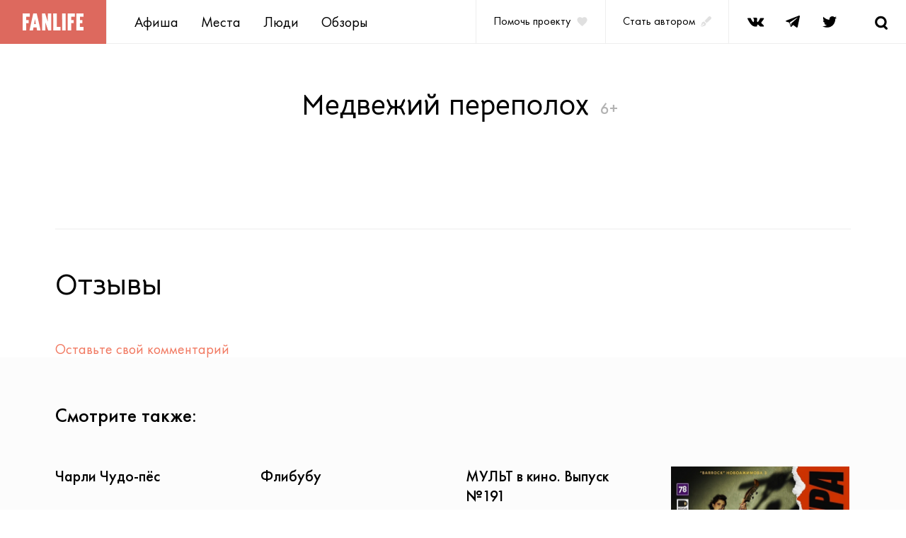

--- FILE ---
content_type: text/html; charset=utf-8
request_url: https://fanlife.ru/actions/41388
body_size: 18058
content:

<!DOCTYPE html>
<html lang="ru">
  <head>
    <title>FANlife.ru Ижевск &rsaquo; Афиша &rsaquo; Фильмы &rsaquo; Медвежий переполох</title>
    <meta charset="utf-8">
    <meta name="viewport" content="width=device-width,height=device-height,initial-scale=1.0,user-scalable=yes,maximum-scale=1.0,viewport-fit=cover">
    <meta name="format-detection" content="telephone=no">
    <meta name="format-detection" content="address=no">
    <meta name="description" content="">
    <meta name="msapplication-TileColor" content="#ffffff">
    <meta name="msapplication-config" content="browserconfig.xml">
    <link rel="stylesheet" media="screen" href="https://fanlife.ru/packs/css/v3-85c293cf.css" />
    <meta name="csrf-param" content="authenticity_token" />
<meta name="csrf-token" content="6NueeqGdmrhornzuTG2lZkmrYz5QJ8rHuq291mkZx0Oo5Z4YPd19r2/2ILZjSiQakOGtFTjDy35YFnyexYPbnA==" />
  </head>
  <body>
    <div class="page">
      <header class="header">
  <div class="header__logo"><a href="/" title="Fanlife">
    <picture class="header-logo"><source media="(max-width: 767px)" srcset="https://fanlife.ru/assets/v3/images/logo_mob-dbbdc1954c045fefa5843ebccc67a5d0c759b6a39a242669966f2227076a43bc.png, https://fanlife.ru/assets/v3/images/logo_mob@2x-ed658c1db96e2b7addac1e092795774e4057a90d8f3796f6892b7d82f6ee1034.png 2x" /><source media="(min-width: 768px)" srcset="https://fanlife.ru/assets/v3/images/logo-98e0ffac4c0ed57549b2be2b49a9682ea530e471c9086cc88510fde2a75a3bf3.png, https://fanlife.ru/assets/v3/images/logo@2x-e3e02f284bbee53898ca4c5c955488cf480093d30d456a4cce220c850917b31d.png 2x" /><img alt="FANlife" src="https://fanlife.ru/assets/v3/images/logo-98e0ffac4c0ed57549b2be2b49a9682ea530e471c9086cc88510fde2a75a3bf3.png" /></picture>
  </a></div>
  <nav class="header__menu">
    <ul class="n-list header__menu-list">
        <li><a title="Афиша" class="menu-item" href="/afisha">Афиша</a></li>
        <li><a title="Места" class="menu-item" href="/navigator">Места</a></li>
        <li><a title="Люди" class="menu-item" href="/people">Люди</a></li>
        <li><a title="Обзоры" class="menu-item" href="/reviews">Обзоры</a></li>
    </ul>
  </nav>
    <a class="header__help" href="https://pay.cloudtips.ru/p/479f5746" target="_blank" title="Помочь проекту"><span class="help-text">Помочь проекту</span>
    <svg class="help-heart">
      <use xlink:href="#mdi_heart"></use>
    </svg></a><a class="header__author" href="mailto:info@fanlife.ru?subject=%D0%A1%D1%82%D0%B0%D1%82%D1%8C%20%D0%B0%D0%B2%D1%82%D0%BE%D1%80%D0%BE%D0%BC">
    <div class="author-text">Стать автором</div>
    <svg class="help-pen">
      <use xlink:href="#pen"></use>
    </svg></a>
    
  <ul class="n-list social-links header__social">
    <li><a class="social-link" href="https://vk.com/izhfan" target="_blank" title="Fanlife в VK">
        <svg>
          <use xlink:href="#vk"></use>
        </svg></a></li>
    <li><a class="social-link" href="https://web.telegram.org/#/im?p=@FANlifeBot" target="_blank" title="Fanlife в Telegram">
        <svg>
          <use xlink:href="#telegram"></use>
        </svg></a></li>
    <li><a class="social-link" href="https://twitter.com/fanlife_ru" target="_blank" title="Fanlife в Twitter">
        <svg>
          <use xlink:href="#twitter"></use>
        </svg></a></li>
  </ul>
  <button class="header__search js-search" title="Поиск">
    <svg class="search-icon">
      <use xlink:href="#search"></use>
    </svg>
  </button>
  <button class="header__burger" title="Меню">
    <svg class="burger-icon">
      <use xlink:href="#burger"></use>
    </svg>
  </button>
</header>

      <main class="content">
  <div class="container">
    <div class='b-breadcrumbs'>
<a class="b-breadcrumbs__item" href="/">FAN</a>
<span class='b-breadcrumbs__sep'>»</span>
<a class="b-breadcrumbs__item" href="/afisha">Афиша</a>
<span class='b-breadcrumbs__sep'>»</span>
<a class="b-breadcrumbs__item" href="/afisha/cat/1">Фильмы</a>
<span class='b-breadcrumbs__sep'>»</span>
<span class='b-breadcrumbs__item'>Медвежий переполох</span>
</div>

    <article class="action mb-56 mt-md-64 mb-md-80 mb-lg-120">
      <div class="action__text">
        <header class="action__header">
          <h1>Медвежий переполох</h1><span>6+</span>
        </header>
        
      </div>
    </article>
    <section class="reviews mt-md-80 place__reviews">
  <header class="mb-56">
    <h2 class="reviews__title">Отзывы</h2>
  </header>
    <a class="b-new-comment__login js-login-link primary" href="/users/sign_up">Оставьте свой комментарий</a>
</section>

  </div>
    <section class="see-also">
      <div class="container">
        <header class="see-also__header">
          <h2 class="see-also__title">Смотрите также:</h2>
        </header>
        <ul class="n-list js-grid">
          <li class="action-card js-grid-item action-card-item">
  <a title="Чарли Чудо-пёс" href="/actions/44066">
    <header>
      <h3 class="action-card__title">Чарли Чудо-пёс</h3>
    </header>
</a></li>
<li class="action-card js-grid-item action-card-item">
  <a title="Флибубу" href="/actions/44065">
    <header>
      <h3 class="action-card__title">Флибубу</h3>
    </header>
</a></li>
<li class="action-card js-grid-item action-card-item">
  <a title="МУЛЬТ в кино. Выпуск №191" href="/actions/44064">
    <header>
      <h3 class="action-card__title">МУЛЬТ в кино. Выпуск №191</h3>
    </header>
</a></li>
<li class="action-card js-grid-item action-card-item">
  <a title="Показ фильма «Последняя субкультура»" href="/actions/44060">
      <div class="action-card__img-wp">
        <img alt="Показ фильма «Последняя субкультура»" src="https://fanlife.ru/system/actions/4/4/0/6/0/00o.jpg?1768820175" />
      </div>
    <header>
      <h3 class="action-card__title">Показ фильма «Последняя субкультура»</h3>
    </header>
</a></li>
<li class="action-card js-grid-item action-card-item">
  <a title="Концерт вокального проекта «ROSSO»" href="/actions/44057">
      <div class="action-card__img-wp">
        <img alt="Концерт вокального проекта «ROSSO»" src="https://fanlife.ru/system/actions/4/4/0/5/7/00o.jpg?1768808753" />
      </div>
    <header>
      <h3 class="action-card__title">Концерт вокального проекта «ROSSO»</h3>
    </header>
</a></li>
<li class="action-card js-grid-item action-card-item">
  <a title="Левша" href="/actions/44053">
    <header>
      <h3 class="action-card__title">Левша</h3>
    </header>
</a></li>
<li class="action-card js-grid-item action-card-item">
  <a title="Возвращение в Сайлент Хилл" href="/actions/44052">
    <header>
      <h3 class="action-card__title">Возвращение в Сайлент Хилл</h3>
    </header>
</a></li>
<li class="action-card js-grid-item action-card-item">
  <a title="Анаконда" href="/actions/44046">
    <header>
      <h3 class="action-card__title">Анаконда</h3>
    </header>
</a></li>
<li class="action-card js-grid-item action-card-item">
  <a title="Чебурашка 2 с субтитрами (Глухих.нет)" href="/actions/44035">
      <div class="action-card__img-wp">
        <img alt="Чебурашка 2 с субтитрами (Глухих.нет)" src="https://fanlife.ru/system/actions/4/4/0/3/5/00o.jpg?1768373658" />
      </div>
    <header>
      <h3 class="action-card__title">Чебурашка 2 с субтитрами (Глухих.нет)</h3>
    </header>
</a></li>
<li class="action-card js-grid-item action-card-item">
  <a title="Уиджа. Шёпоты мёртвых" href="/actions/44034">
    <header>
      <h3 class="action-card__title">Уиджа. Шёпоты мёртвых</h3>
    </header>
</a></li>
<li class="action-card js-grid-item action-card-item">
  <a title="Убойная суббота" href="/actions/44033">
    <header>
      <h3 class="action-card__title">Убойная суббота</h3>
    </header>
</a></li>
<li class="action-card js-grid-item action-card-item">
  <a title="Марти Великолепный" href="/actions/44032">
    <header>
      <h3 class="action-card__title">Марти Великолепный</h3>
    </header>
</a></li>

        </ul>
      </div>
    </section>
</main>

      <section class="subscribe js-subscribe">
  <div class="container subscribe__inner show js-subscribe-content">
    <header class="subscribe__header">
      <h3>
          Подпишитесь на&nbsp;нашу<br /><span class="primary">фан-рассылку </span>новостей</h3>
      <p class="text-m">Никакого спама, только о&nbsp;главном и&nbsp;полезном</p>
    </header>
    <div class="subscribe__content">
      <form class="subscribe__form b-subscribe" action="/">
        <label class="input subscribe__input">
          <input class="input__fluid subscribe__input" name="email" type="email" value="" required="required"><span class="input__placeholder">E-mail</span><span class="input__icon">
            <svg class="icon-cross">
              <use xlink:href="#input-cross"></use>
            </svg>
            <svg class="icon-error">
              <use xlink:href="#input-error"></use>
            </svg></span><span class="input__helper-text">Заполните поле email корректно</span>
        </label>
        <button class="btn btn_filled subscribe__submit">Подписаться</button>
      </form>
      <p class="subscribe__text text-sm">Нажимая &laquo;Подписаться&raquo; вы&nbsp;соглашаетесь на&nbsp;обработку ваших персональных данных</p>
    </div>
  </div>
  <div class="container subscribe__success d-none js-subscribe-success">
    <h3 class="primary">Спасибо!  </h3>
    <p class="text-m">Последний выпуск новостей уже отправлен вам на&nbsp;почту</p>
  </div>
</section>

      <footer class="footer">
  <div class="container footer__links">
    <ul class="n-list footer__menu-list">
        <li class="footer__menu-item"><a title="Афиша" class="menu-item" href="/afisha">Афиша</a></li>
        <li class="footer__menu-item"><a title="Места" class="menu-item" href="/navigator">Места</a></li>
        <li class="footer__menu-item"><a title="Люди" class="menu-item" href="/people">Люди</a></li>
        <li class="footer__menu-item"><a title="Обзоры" class="menu-item" href="/reviews">Обзоры</a></li>
    </ul>
    <ul class="n-list social-links footer__social">
      <li><a class="social-link" href="https://vk.com/izhfan" target="_blank" title="Fanlife в VK">
          <svg>
            <use xlink:href="#vk"></use>
          </svg></a></li>
      <li><a class="social-link" href="https://web.telegram.org/#/im?p=@FANlifeBot" target="_blank" title="Fanlife в Telegram">
          <svg>
            <use xlink:href="#telegram"></use>
          </svg></a></li>
      <li><a class="social-link" href="https://twitter.com/fanlife_ru" target="_blank" title="Fanlife в Twitter">
          <svg>
            <use xlink:href="#twitter"></use>
          </svg></a></li>
    </ul>
  </div>
  <hr>
  <div class="container footer__info">
    <small class="footer__copyright">© 2000–2026 Фанлайф</small>
  </div>
</footer>

    </div>
    <div class="modal__overlay"></div>
<div class="swipe-prevent-overlay"></div>
<div class="modal js-swipe-modal" id="modal-help" data-is-modal="true">
  <div class="modal__close-wrapper">
    <div class="modal__close" data-popup-close="modal-help">
      <svg>
        <use xlink:href="#close-icon"></use>
      </svg>
    </div>
  </div>
  <div class="modal__content">
    <div class="modal__close modal__close_desktop" data-popup-close="modal-help">
      <svg>
        <use xlink:href="#close-icon"></use>
      </svg>
    </div>
    <h3 class="modal-help__title">Помочь проекту</h3>
    <p class="modal-help__text">
      Фанлайф – неккомерческий проект. Если вам нравится то, что мы делаем и цените свой и чужой труд, то можете поддержать нас финансово. Спасибо!</p>
    <a class="btn btn_filled centred" href="https://pay.cloudtips.ru/p/479f5746" target="_blank" title="Поддержать">Поддержать</a>
  </div>
</div>
<div class="modal modal-places-nav-wp" id="modal-places-nav" data-is-modal="true">
  <div class="modal__close-wrapper">
    <div class="modal__close" data-popup-close="modal-places-nav">
      <svg>
        <use xlink:href="#close-icon"></use>
      </svg>
    </div>
  </div>
  <div class="modal__content">
    <div class="modal__close modal__close_desktop" data-popup-close="modal-places-nav">
      <svg>
        <use xlink:href="#close-icon"></use>
      </svg>
    </div>
    <div class="modal-places-nav js-modal-places-nav"></div>
  </div>
</div>

    <div class="menu-mobile" style="display: none;">
  <div class="menu-top">
    <div class="menu-cross">
      <svg class="icon-cross">
        <use xlink:href="#cross"></use>
      </svg>
    </div>
    <div class="menu-list">
        <a title="Афиша" class="menu-link" href="/afisha">Афиша</a>
        <a title="Места" class="menu-link" href="/navigator">Места</a>
        <a title="Люди" class="menu-link" href="/people">Люди</a>
        <a title="Обзоры" class="menu-link" href="/reviews">Обзоры</a>
      <a class="menu-link" href="https://pay.cloudtips.ru/p/479f5746" target="_blank" title="Помочь проекту">
        Помочь проекту
        <svg class="menu-heart"><use xlink:href="#mdi_heart"></use></svg>
      </a>
      <a class="menu-link" href="mailto:info@fanlife.ru?subject=%D0%A1%D1%82%D0%B0%D1%82%D1%8C%20%D0%B0%D0%B2%D1%82%D0%BE%D1%80%D0%BE%D0%BC">
        Стать автором
        <svg class="menu-pen"><use xlink:href="#pen"></use></svg>
</a>    </div>
  </div>
  <ul class="n-list social-links menu-social">
    <li><a class="social-link" href="https://vk.com/izhfan" target="_blank" title="Fanlife в VK">
        <svg>
          <use xlink:href="#vk"></use>
        </svg></a></li>
    <li><a class="social-link" href="https://web.telegram.org/#/im?p=@FANlifeBot" target="_blank" title="Fanlife в Telegram">
        <svg>
          <use xlink:href="#telegram"></use>
        </svg></a></li>
    <li><a class="social-link" href="https://twitter.com/fanlife_ru" target="_blank" title="Fanlife в Twitter">
        <svg>
          <use xlink:href="#twitter"></use>
        </svg></a></li>
  </ul>
</div>

    <div class="search js-search-content" style="display: none;">
      <form class="search__form" id="search-form" action="/search" novalidate>
        <label class="input search__input">
          <input class="input__fluid search__input" type="search" value="" name="query"><span class="input__placeholder"></span><span class="input__helper-text"></span>
        </label>
        <button class="search__btn search__start" title="Поиск">
          <svg class="search-icon">
            <use xlink:href="#search"></use>
          </svg>
        </button>
        <button class="search__btn search__clear" title="Очистить">
          <svg class="search-icon icon-cross">
            <use xlink:href="#cross"></use>
          </svg>
        </button>
      </form>
      <div class="search__results js-search-results">
        <ul class="n-list search__result-list">
        </ul>
      </div>
    </div>
    <script src="https://fanlife.ru/packs/js/v3-88c64b97d5ec55bea5a9.js"></script>
    <script src="https://fanlife.ru/assets/v3-6e69a3333552a288154447997aca86b0b32b62e7fdac7ba241fc4c7017517d6d.js"></script>
    <link rel="stylesheet" media="screen" href="https://fanlife.ru/assets/v3-10b2618a93cba7176d21543ed4a9afb33cdc73cfd5396d1d3f221a2e07f15b73.css" />
            <script type="text/javascript">
    var gaJsHost = (("https:" == document.location.protocol) ? "https://ssl." : "http://www.");
    document.write(unescape("%3Cscript src='" + gaJsHost + "google-analytics.com/ga.js' type='text/javascript'%3E%3C/script%3E"));
    </script>
    <script type="text/javascript">
    try {
    var pageTracker = _gat._getTracker("UA-320160-4");
    pageTracker._trackPageview();
    } catch(err) {}</script>


<!-- Yandex.Metrika counter -->
<script type="text/javascript">
    (function (d, w, c) {
        (w[c] = w[c] || []).push(function() {
            try {
                w.yaCounter164483 = new Ya.Metrika2({
                    id:164483,
                    clickmap:true,
                    trackLinks:true,
                    accurateTrackBounce:true,
                    webvisor:true
                });
            } catch(e) { }
        });

        var n = d.getElementsByTagName("script")[0],
            s = d.createElement("script"),
            f = function () { n.parentNode.insertBefore(s, n); };
        s.type = "text/javascript";
        s.async = true;
        s.src = "https://mc.yandex.ru/metrika/tag.js";

        if (w.opera == "[object Opera]") {
            d.addEventListener("DOMContentLoaded", f, false);
        } else { f(); }
    })(document, window, "yandex_metrika_callbacks2");
</script>
<noscript><div><img src="https://mc.yandex.ru/watch/164483" style="position:absolute; left:-9999px;" alt="" /></div></noscript>
<!-- /Yandex.Metrika counter -->



<!--Р’ <head> СЃР°Р№С‚Р° РѕРґРёРЅ СЂР°Р· РґРѕР±Р°РІСЊС‚Рµ РєРѕРґ Р·Р°РіСЂСѓР·С‡РёРєР°-->
<script>window.yaContextCb = window.yaContextCb || []</script>
<script src="https://yandex.ru/ads/system/context.js" async></script>



  </body>
</html>
